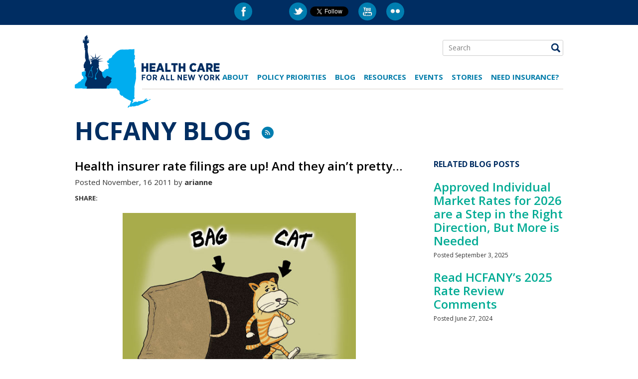

--- FILE ---
content_type: text/html; charset=UTF-8
request_url: https://hcfany.org/health-insurer-rate-filings-are-up-and-they-aint-pretty/
body_size: 24115
content:
<!DOCTYPE html>
<html lang="en">
<head >
	<meta charset="utf-8">
	<title>Health Care for All New York |   Health insurer rate filings are up! And they ain&#8217;t pretty&#8230;</title>
 	<meta name="description" content="" />
	<meta name="keywords" content="" />
	<meta http-equiv="X-UA-Compatible" content="IE=edge" />
	<script type="text/javascript" src="https://hcfany.org/wp-content/themes/hcfany/javascript/head.js"></script>
	<script type="text/javascript">var addthis_config = {"data_track_addressbar":false};</script>
	<script type="text/javascript">head.js(
		'https://ajax.googleapis.com/ajax/libs/jquery/1.8.2/jquery.min.js',
		'//cdnjs.cloudflare.com/ajax/libs/jcarousel/0.3.1/jquery.jcarousel.min.js',		
		'https://hcfany.org/wp-content/themes/hcfany/javascript/extras.js?v=1',
		'https://hcfany.org/wp-content/themes/hcfany/javascript/scripts.js?v=1',
		'//s7.addthis.com/js/300/addthis_widget.js#pubid=ra-51344c300d499b29'
		);
	</script>

	<link href='https://fonts.googleapis.com/css?family=Open+Sans:400italic,600italic,700italic,400,600,700' rel='stylesheet' type='text/css'>
	<link rel="pingback" href="https://hcfany.org/xmlrpc.php" />
	<link rel="stylesheet" type="text/css" href="https://hcfany.org/wp-content/themes/hcfany/styles/screen.css?v=2" media="screen" />
	<link rel="stylesheet" type="text/css" href="https://hcfany.org/wp-content/themes/hcfany/styles/print.css?v=2" media="print" />
	<link rel="shortcut icon" href="https://hcfany.org/wp-content/themes/hcfany/images/favicon.ico" type="image/x-icon" />

	

<meta name="wpsso-begin" content="wpsso structured data begin"/>
<!-- generator:1 --><meta name="generator" content="WPSSO Core 21.11.2/S"/>
<link rel="canonical" href="https://hcfany.org/health-insurer-rate-filings-are-up-and-they-aint-pretty/"/>
<link rel="shortlink" href="https://hcfany.org/?p=5308"/>
<meta property="fb:app_id" content="53032954452"/>
<meta property="og:type" content="article"/>
<meta property="og:url" content="https://hcfany.org/health-insurer-rate-filings-are-up-and-they-aint-pretty/"/>
<meta property="og:locale" content="en_US"/>
<meta property="og:site_name" content="Health Care for All New York"/>
<meta property="og:title" content="Health insurer rate filings are up! And they ain&rsquo;t pretty&hellip;"/>
<meta property="og:description" content="As promised, New York&#039;s Department of Financial Services (DOFS) has posted copies of every health insurer&#039;s rate applications on it&#039;s website. This is really a huge step in bringing transparency and accountability to the whole insurance rate review process, and for that we are extremely..."/>
<meta property="og:updated_time" content="2014-07-22T18:58:55+00:00"/>
<!-- og:image:1 --><meta property="og:image" content="https://hcfany.org/wp-content/uploads/2020/07/HCFANY_Logo_share_image-1200x628-cropped.png"/>
<!-- og:image:1 --><meta property="og:image:width" content="1200"/>
<!-- og:image:1 --><meta property="og:image:height" content="628"/>
<meta property="article:publisher" content="https://www.facebook.com/HCFANY"/>
<!-- article:tag:1 --><meta property="article:tag" content="insurance"/>
<!-- article:tag:2 --><meta property="article:tag" content="insurance rate review"/>
<!-- article:tag:3 --><meta property="article:tag" content="prior approval"/>
<meta property="article:published_time" content="2011-11-16T22:08:53+00:00"/>
<meta property="article:modified_time" content="2014-07-22T18:58:55+00:00"/>
<meta name="twitter:domain" content="hcfany.org"/>
<meta name="twitter:site" content="@hcfany"/>
<meta name="twitter:title" content="Health insurer rate filings are up! And they ain&rsquo;t pretty&hellip;"/>
<meta name="twitter:description" content="As promised, New York&#039;s Department of Financial Services (DOFS) has posted copies of every health insurer&#039;s rate applications on it&#039;s website. This is really a huge step in bringing transparency..."/>
<meta name="twitter:card" content="summary"/>
<meta name="twitter:label1" content="Written by"/>
<meta name="twitter:data1" content="arianne"/>
<meta name="twitter:label2" content="Est. reading time"/>
<meta name="twitter:data2" content="2 minutes"/>
<meta name="author" content="arianne"/>
<meta name="description" content="As promised, New York&#039;s Department of Financial Services (DOFS) has posted copies of every health insurer&#039;s rate applications on it&#039;s website. This is really a huge step in..."/>
<meta name="thumbnail" content="https://hcfany.org/wp-content/uploads/2020/07/HCFANY_Logo_share_image-1200x628-cropped.png"/>
<meta name="robots" content="follow, index, max-snippet:-1, max-image-preview:large, max-video-preview:-1"/>
<script type="application/ld+json" id="wpsso-schema-graph">{
    "@context": "https://schema.org",
    "@graph": [
        {
            "@id": "/health-insurer-rate-filings-are-up-and-they-aint-pretty/#sso/blog-posting/5308",
            "@context": "https://schema.org",
            "@type": "BlogPosting",
            "mainEntityOfPage": "https://hcfany.org/health-insurer-rate-filings-are-up-and-they-aint-pretty/",
            "url": "https://hcfany.org/health-insurer-rate-filings-are-up-and-they-aint-pretty/",
            "sameAs": [
                "https://hcfany.org/?p=5308"
            ],
            "name": "Health insurer rate filings are up! And they ain&rsquo;t pretty&hellip;",
            "description": "As promised, New York&#039;s Department of Financial Services (DOFS) has posted copies of every health insurer&#039;s rate applications on it&#039;s website. This is really a huge step in bringing transparency and accountability to the whole insurance rate review process, and for that we are extremely...",
            "publisher": [
                {
                    "@id": "/#sso/organization/site/org-banner-url"
                }
            ],
            "headline": "Health insurer rate filings are up! And they ain&rsquo;t pretty&hellip;",
            "keywords": "insurance, insurance rate review, prior approval",
            "inLanguage": "en_US",
            "datePublished": "2011-11-16T22:08:53+00:00",
            "dateModified": "2014-07-22T18:58:55+00:00",
            "author": {
                "@id": "/83260dd80fd74637c41a1d128cd741fe#sso/person"
            },
            "thumbnailUrl": "https://hcfany.org/wp-content/uploads/2020/07/HCFANY_Logo_share_image-1200x628-cropped.png",
            "timeRequired": "PT2M"
        },
        {
            "@id": "/#sso/organization/site/org-banner-url",
            "@context": "https://schema.org",
            "@type": "Organization",
            "url": "https://hcfany.org/",
            "name": "Health Care for All New York",
            "sameAs": [
                "https://www.facebook.com/HCFANY",
                "https://twitter.com/hcfany"
            ]
        },
        {
            "@id": "/83260dd80fd74637c41a1d128cd741fe#sso/person",
            "@context": "https://schema.org",
            "@type": "Person",
            "name": "arianne",
            "description": "Author archive page for arianne."
        }
    ]
}</script>
<meta name="wpsso-end" content="wpsso structured data end"/>
<meta name="wpsso-cached" content="2026-01-15T18:03:39+00:00 for hcfany.org"/>
<meta name="wpsso-added" content="2026-01-17T04:13:26+00:00 in 0.001170 secs (11.04 MB peak)"/>

<link rel='dns-prefetch' href='//unpkg.com' />
<link rel='dns-prefetch' href='//cdn.jsdelivr.net' />
<link rel="alternate" type="application/rss+xml" title="Health Care for All New York &raquo; Health insurer rate filings are up! And they ain&#8217;t pretty&#8230; Comments Feed" href="https://hcfany.org/health-insurer-rate-filings-are-up-and-they-aint-pretty/feed/" />
<link rel="alternate" title="oEmbed (JSON)" type="application/json+oembed" href="https://hcfany.org/wp-json/oembed/1.0/embed?url=https%3A%2F%2Fhcfany.org%2Fhealth-insurer-rate-filings-are-up-and-they-aint-pretty%2F" />
<link rel="alternate" title="oEmbed (XML)" type="text/xml+oembed" href="https://hcfany.org/wp-json/oembed/1.0/embed?url=https%3A%2F%2Fhcfany.org%2Fhealth-insurer-rate-filings-are-up-and-they-aint-pretty%2F&#038;format=xml" />
<style id='wp-img-auto-sizes-contain-inline-css' type='text/css'>
img:is([sizes=auto i],[sizes^="auto," i]){contain-intrinsic-size:3000px 1500px}
/*# sourceURL=wp-img-auto-sizes-contain-inline-css */
</style>
<style id='wp-emoji-styles-inline-css' type='text/css'>

	img.wp-smiley, img.emoji {
		display: inline !important;
		border: none !important;
		box-shadow: none !important;
		height: 1em !important;
		width: 1em !important;
		margin: 0 0.07em !important;
		vertical-align: -0.1em !important;
		background: none !important;
		padding: 0 !important;
	}
/*# sourceURL=wp-emoji-styles-inline-css */
</style>
<style id='wp-block-library-inline-css' type='text/css'>
:root{--wp-block-synced-color:#7a00df;--wp-block-synced-color--rgb:122,0,223;--wp-bound-block-color:var(--wp-block-synced-color);--wp-editor-canvas-background:#ddd;--wp-admin-theme-color:#007cba;--wp-admin-theme-color--rgb:0,124,186;--wp-admin-theme-color-darker-10:#006ba1;--wp-admin-theme-color-darker-10--rgb:0,107,160.5;--wp-admin-theme-color-darker-20:#005a87;--wp-admin-theme-color-darker-20--rgb:0,90,135;--wp-admin-border-width-focus:2px}@media (min-resolution:192dpi){:root{--wp-admin-border-width-focus:1.5px}}.wp-element-button{cursor:pointer}:root .has-very-light-gray-background-color{background-color:#eee}:root .has-very-dark-gray-background-color{background-color:#313131}:root .has-very-light-gray-color{color:#eee}:root .has-very-dark-gray-color{color:#313131}:root .has-vivid-green-cyan-to-vivid-cyan-blue-gradient-background{background:linear-gradient(135deg,#00d084,#0693e3)}:root .has-purple-crush-gradient-background{background:linear-gradient(135deg,#34e2e4,#4721fb 50%,#ab1dfe)}:root .has-hazy-dawn-gradient-background{background:linear-gradient(135deg,#faaca8,#dad0ec)}:root .has-subdued-olive-gradient-background{background:linear-gradient(135deg,#fafae1,#67a671)}:root .has-atomic-cream-gradient-background{background:linear-gradient(135deg,#fdd79a,#004a59)}:root .has-nightshade-gradient-background{background:linear-gradient(135deg,#330968,#31cdcf)}:root .has-midnight-gradient-background{background:linear-gradient(135deg,#020381,#2874fc)}:root{--wp--preset--font-size--normal:16px;--wp--preset--font-size--huge:42px}.has-regular-font-size{font-size:1em}.has-larger-font-size{font-size:2.625em}.has-normal-font-size{font-size:var(--wp--preset--font-size--normal)}.has-huge-font-size{font-size:var(--wp--preset--font-size--huge)}.has-text-align-center{text-align:center}.has-text-align-left{text-align:left}.has-text-align-right{text-align:right}.has-fit-text{white-space:nowrap!important}#end-resizable-editor-section{display:none}.aligncenter{clear:both}.items-justified-left{justify-content:flex-start}.items-justified-center{justify-content:center}.items-justified-right{justify-content:flex-end}.items-justified-space-between{justify-content:space-between}.screen-reader-text{border:0;clip-path:inset(50%);height:1px;margin:-1px;overflow:hidden;padding:0;position:absolute;width:1px;word-wrap:normal!important}.screen-reader-text:focus{background-color:#ddd;clip-path:none;color:#444;display:block;font-size:1em;height:auto;left:5px;line-height:normal;padding:15px 23px 14px;text-decoration:none;top:5px;width:auto;z-index:100000}html :where(.has-border-color){border-style:solid}html :where([style*=border-top-color]){border-top-style:solid}html :where([style*=border-right-color]){border-right-style:solid}html :where([style*=border-bottom-color]){border-bottom-style:solid}html :where([style*=border-left-color]){border-left-style:solid}html :where([style*=border-width]){border-style:solid}html :where([style*=border-top-width]){border-top-style:solid}html :where([style*=border-right-width]){border-right-style:solid}html :where([style*=border-bottom-width]){border-bottom-style:solid}html :where([style*=border-left-width]){border-left-style:solid}html :where(img[class*=wp-image-]){height:auto;max-width:100%}:where(figure){margin:0 0 1em}html :where(.is-position-sticky){--wp-admin--admin-bar--position-offset:var(--wp-admin--admin-bar--height,0px)}@media screen and (max-width:600px){html :where(.is-position-sticky){--wp-admin--admin-bar--position-offset:0px}}

/*# sourceURL=wp-block-library-inline-css */
</style><style id='global-styles-inline-css' type='text/css'>
:root{--wp--preset--aspect-ratio--square: 1;--wp--preset--aspect-ratio--4-3: 4/3;--wp--preset--aspect-ratio--3-4: 3/4;--wp--preset--aspect-ratio--3-2: 3/2;--wp--preset--aspect-ratio--2-3: 2/3;--wp--preset--aspect-ratio--16-9: 16/9;--wp--preset--aspect-ratio--9-16: 9/16;--wp--preset--color--black: #000000;--wp--preset--color--cyan-bluish-gray: #abb8c3;--wp--preset--color--white: #ffffff;--wp--preset--color--pale-pink: #f78da7;--wp--preset--color--vivid-red: #cf2e2e;--wp--preset--color--luminous-vivid-orange: #ff6900;--wp--preset--color--luminous-vivid-amber: #fcb900;--wp--preset--color--light-green-cyan: #7bdcb5;--wp--preset--color--vivid-green-cyan: #00d084;--wp--preset--color--pale-cyan-blue: #8ed1fc;--wp--preset--color--vivid-cyan-blue: #0693e3;--wp--preset--color--vivid-purple: #9b51e0;--wp--preset--gradient--vivid-cyan-blue-to-vivid-purple: linear-gradient(135deg,rgb(6,147,227) 0%,rgb(155,81,224) 100%);--wp--preset--gradient--light-green-cyan-to-vivid-green-cyan: linear-gradient(135deg,rgb(122,220,180) 0%,rgb(0,208,130) 100%);--wp--preset--gradient--luminous-vivid-amber-to-luminous-vivid-orange: linear-gradient(135deg,rgb(252,185,0) 0%,rgb(255,105,0) 100%);--wp--preset--gradient--luminous-vivid-orange-to-vivid-red: linear-gradient(135deg,rgb(255,105,0) 0%,rgb(207,46,46) 100%);--wp--preset--gradient--very-light-gray-to-cyan-bluish-gray: linear-gradient(135deg,rgb(238,238,238) 0%,rgb(169,184,195) 100%);--wp--preset--gradient--cool-to-warm-spectrum: linear-gradient(135deg,rgb(74,234,220) 0%,rgb(151,120,209) 20%,rgb(207,42,186) 40%,rgb(238,44,130) 60%,rgb(251,105,98) 80%,rgb(254,248,76) 100%);--wp--preset--gradient--blush-light-purple: linear-gradient(135deg,rgb(255,206,236) 0%,rgb(152,150,240) 100%);--wp--preset--gradient--blush-bordeaux: linear-gradient(135deg,rgb(254,205,165) 0%,rgb(254,45,45) 50%,rgb(107,0,62) 100%);--wp--preset--gradient--luminous-dusk: linear-gradient(135deg,rgb(255,203,112) 0%,rgb(199,81,192) 50%,rgb(65,88,208) 100%);--wp--preset--gradient--pale-ocean: linear-gradient(135deg,rgb(255,245,203) 0%,rgb(182,227,212) 50%,rgb(51,167,181) 100%);--wp--preset--gradient--electric-grass: linear-gradient(135deg,rgb(202,248,128) 0%,rgb(113,206,126) 100%);--wp--preset--gradient--midnight: linear-gradient(135deg,rgb(2,3,129) 0%,rgb(40,116,252) 100%);--wp--preset--font-size--small: 13px;--wp--preset--font-size--medium: 20px;--wp--preset--font-size--large: 36px;--wp--preset--font-size--x-large: 42px;--wp--preset--spacing--20: 0.44rem;--wp--preset--spacing--30: 0.67rem;--wp--preset--spacing--40: 1rem;--wp--preset--spacing--50: 1.5rem;--wp--preset--spacing--60: 2.25rem;--wp--preset--spacing--70: 3.38rem;--wp--preset--spacing--80: 5.06rem;--wp--preset--shadow--natural: 6px 6px 9px rgba(0, 0, 0, 0.2);--wp--preset--shadow--deep: 12px 12px 50px rgba(0, 0, 0, 0.4);--wp--preset--shadow--sharp: 6px 6px 0px rgba(0, 0, 0, 0.2);--wp--preset--shadow--outlined: 6px 6px 0px -3px rgb(255, 255, 255), 6px 6px rgb(0, 0, 0);--wp--preset--shadow--crisp: 6px 6px 0px rgb(0, 0, 0);}:where(.is-layout-flex){gap: 0.5em;}:where(.is-layout-grid){gap: 0.5em;}body .is-layout-flex{display: flex;}.is-layout-flex{flex-wrap: wrap;align-items: center;}.is-layout-flex > :is(*, div){margin: 0;}body .is-layout-grid{display: grid;}.is-layout-grid > :is(*, div){margin: 0;}:where(.wp-block-columns.is-layout-flex){gap: 2em;}:where(.wp-block-columns.is-layout-grid){gap: 2em;}:where(.wp-block-post-template.is-layout-flex){gap: 1.25em;}:where(.wp-block-post-template.is-layout-grid){gap: 1.25em;}.has-black-color{color: var(--wp--preset--color--black) !important;}.has-cyan-bluish-gray-color{color: var(--wp--preset--color--cyan-bluish-gray) !important;}.has-white-color{color: var(--wp--preset--color--white) !important;}.has-pale-pink-color{color: var(--wp--preset--color--pale-pink) !important;}.has-vivid-red-color{color: var(--wp--preset--color--vivid-red) !important;}.has-luminous-vivid-orange-color{color: var(--wp--preset--color--luminous-vivid-orange) !important;}.has-luminous-vivid-amber-color{color: var(--wp--preset--color--luminous-vivid-amber) !important;}.has-light-green-cyan-color{color: var(--wp--preset--color--light-green-cyan) !important;}.has-vivid-green-cyan-color{color: var(--wp--preset--color--vivid-green-cyan) !important;}.has-pale-cyan-blue-color{color: var(--wp--preset--color--pale-cyan-blue) !important;}.has-vivid-cyan-blue-color{color: var(--wp--preset--color--vivid-cyan-blue) !important;}.has-vivid-purple-color{color: var(--wp--preset--color--vivid-purple) !important;}.has-black-background-color{background-color: var(--wp--preset--color--black) !important;}.has-cyan-bluish-gray-background-color{background-color: var(--wp--preset--color--cyan-bluish-gray) !important;}.has-white-background-color{background-color: var(--wp--preset--color--white) !important;}.has-pale-pink-background-color{background-color: var(--wp--preset--color--pale-pink) !important;}.has-vivid-red-background-color{background-color: var(--wp--preset--color--vivid-red) !important;}.has-luminous-vivid-orange-background-color{background-color: var(--wp--preset--color--luminous-vivid-orange) !important;}.has-luminous-vivid-amber-background-color{background-color: var(--wp--preset--color--luminous-vivid-amber) !important;}.has-light-green-cyan-background-color{background-color: var(--wp--preset--color--light-green-cyan) !important;}.has-vivid-green-cyan-background-color{background-color: var(--wp--preset--color--vivid-green-cyan) !important;}.has-pale-cyan-blue-background-color{background-color: var(--wp--preset--color--pale-cyan-blue) !important;}.has-vivid-cyan-blue-background-color{background-color: var(--wp--preset--color--vivid-cyan-blue) !important;}.has-vivid-purple-background-color{background-color: var(--wp--preset--color--vivid-purple) !important;}.has-black-border-color{border-color: var(--wp--preset--color--black) !important;}.has-cyan-bluish-gray-border-color{border-color: var(--wp--preset--color--cyan-bluish-gray) !important;}.has-white-border-color{border-color: var(--wp--preset--color--white) !important;}.has-pale-pink-border-color{border-color: var(--wp--preset--color--pale-pink) !important;}.has-vivid-red-border-color{border-color: var(--wp--preset--color--vivid-red) !important;}.has-luminous-vivid-orange-border-color{border-color: var(--wp--preset--color--luminous-vivid-orange) !important;}.has-luminous-vivid-amber-border-color{border-color: var(--wp--preset--color--luminous-vivid-amber) !important;}.has-light-green-cyan-border-color{border-color: var(--wp--preset--color--light-green-cyan) !important;}.has-vivid-green-cyan-border-color{border-color: var(--wp--preset--color--vivid-green-cyan) !important;}.has-pale-cyan-blue-border-color{border-color: var(--wp--preset--color--pale-cyan-blue) !important;}.has-vivid-cyan-blue-border-color{border-color: var(--wp--preset--color--vivid-cyan-blue) !important;}.has-vivid-purple-border-color{border-color: var(--wp--preset--color--vivid-purple) !important;}.has-vivid-cyan-blue-to-vivid-purple-gradient-background{background: var(--wp--preset--gradient--vivid-cyan-blue-to-vivid-purple) !important;}.has-light-green-cyan-to-vivid-green-cyan-gradient-background{background: var(--wp--preset--gradient--light-green-cyan-to-vivid-green-cyan) !important;}.has-luminous-vivid-amber-to-luminous-vivid-orange-gradient-background{background: var(--wp--preset--gradient--luminous-vivid-amber-to-luminous-vivid-orange) !important;}.has-luminous-vivid-orange-to-vivid-red-gradient-background{background: var(--wp--preset--gradient--luminous-vivid-orange-to-vivid-red) !important;}.has-very-light-gray-to-cyan-bluish-gray-gradient-background{background: var(--wp--preset--gradient--very-light-gray-to-cyan-bluish-gray) !important;}.has-cool-to-warm-spectrum-gradient-background{background: var(--wp--preset--gradient--cool-to-warm-spectrum) !important;}.has-blush-light-purple-gradient-background{background: var(--wp--preset--gradient--blush-light-purple) !important;}.has-blush-bordeaux-gradient-background{background: var(--wp--preset--gradient--blush-bordeaux) !important;}.has-luminous-dusk-gradient-background{background: var(--wp--preset--gradient--luminous-dusk) !important;}.has-pale-ocean-gradient-background{background: var(--wp--preset--gradient--pale-ocean) !important;}.has-electric-grass-gradient-background{background: var(--wp--preset--gradient--electric-grass) !important;}.has-midnight-gradient-background{background: var(--wp--preset--gradient--midnight) !important;}.has-small-font-size{font-size: var(--wp--preset--font-size--small) !important;}.has-medium-font-size{font-size: var(--wp--preset--font-size--medium) !important;}.has-large-font-size{font-size: var(--wp--preset--font-size--large) !important;}.has-x-large-font-size{font-size: var(--wp--preset--font-size--x-large) !important;}
/*# sourceURL=global-styles-inline-css */
</style>

<style id='classic-theme-styles-inline-css' type='text/css'>
/*! This file is auto-generated */
.wp-block-button__link{color:#fff;background-color:#32373c;border-radius:9999px;box-shadow:none;text-decoration:none;padding:calc(.667em + 2px) calc(1.333em + 2px);font-size:1.125em}.wp-block-file__button{background:#32373c;color:#fff;text-decoration:none}
/*# sourceURL=/wp-includes/css/classic-themes.min.css */
</style>
<link rel='stylesheet' id='leaflet-css-css' href='https://unpkg.com/leaflet/dist/leaflet.css?ver=0920748c0c7e2aad82d0f8e7bdca384b' type='text/css' media='all' />
<link rel="https://api.w.org/" href="https://hcfany.org/wp-json/" /><link rel="alternate" title="JSON" type="application/json" href="https://hcfany.org/wp-json/wp/v2/posts/5308" /><link rel="EditURI" type="application/rsd+xml" title="RSD" href="https://hcfany.org/xmlrpc.php?rsd" />
<!-- start Simple Custom CSS and JS -->
<script type="text/javascript">
document.addEventListener("DOMContentLoaded", function () {
	if (!window.location.pathname.includes("/federal-threats-to-health-coverage/")) {
    return; // Exit if not on the correct page
  }
	
  const map2 = L.map('map2').setView([42.9543, -75.8262], 6.7);
  L.tileLayer('', { attribution: '' }).addTo(map2);

  const sheetUrl = 'https://hcfany.org/wp-content/uploads/2025/12/cms-guidelines.csv';
  const geoJsonUrl = 'https://raw.githubusercontent.com/HCFANY/ny-counties/main/NYS_Civil_Boundaries_2455759864913236436%20(1).geojson';

  const defaultStyle = { color: "#fff", fillColor: "#1e555c", fillOpacity: 0.7, weight: 1 };
  const highlightStyle = { fillColor: "#58355e", weight: 3 };

  let selectedLayer = null;
  const countyLookup = {};
  const countyFeatures = {};

  Papa.parse(sheetUrl, {
    download: true,
    header: true,
    complete: function (results) {
      const data = results.data;

      // Build lookup
      data.forEach(row => {
        const county = row.COUNTY?.trim().toUpperCase();
        if (county) countyLookup[county] = row;
      });

      // Load GeoJSON
      fetch(geoJsonUrl)
        .then(res => res.json())
        .then(geojson => {
			console.log( geojson.features.map(f => f.properties) );
	
    console.log( geojson.features[0].properties );
          L.geoJSON(geojson, {
            style: defaultStyle,
            onEachFeature: function (feature, layer) {
              const countyName = feature.properties.NAME?.trim().toUpperCase();
              const countyData = countyLookup[countyName];

              let html = `<div class="district-popup"><div class="district-container">
                  <span class="district-title">${countyName} County</span></div>`;

              if (countyData) {
                html += `
                  <div class="tab-content" style="display: block">
                    <div class="district-data-row">
                      <div class="data-block"><div class="data-value">${countyData.MEDICAID}</div><div class="data-label">Medicaid</div></div>
                      <div class="data-block"><div class="data-value">${countyData.CHP}</div><div class="data-label">CHP</div></div>
                      <div class="data-block"><div class="data-value">${countyData.TOTAL}</div><div class="data-label">Total</div></div>
                    </div>
                  </div>`;
              } else {
                html += `<p style="padding: 10px;">No data available</p>`;
              }

              html += `</div>`;
              countyFeatures[countyName] = { layer, content: html };

              // Click interaction
              layer.on('click', () => {
                if (selectedLayer && selectedLayer !== layer) selectedLayer.setStyle(defaultStyle);
                selectedLayer = layer;
                layer.setStyle(highlightStyle);
                map2.fitBounds(layer.getBounds(), { padding: [20, 20], maxZoom: 10 });

                const info = document.getElementById('district-info2');
                info.innerHTML = html;
                info.style.display = 'block';
                document.getElementById('district-select2').value = countyName;
              });
            }
          }).addTo(map2);

          // Dropdown
          const select = document.getElementById('district-select2');
          Object.keys(countyFeatures).sort().forEach(county => {
            const o = document.createElement('option');
            o.value = county;
            o.text = `${county} County`;
            select.appendChild(o);
          });

          select.addEventListener('change', function () {
            const sel = this.value;
            if (!sel || !countyFeatures[sel]) return;
            const { layer, content } = countyFeatures[sel];
            if (selectedLayer && selectedLayer !== layer) selectedLayer.setStyle(defaultStyle);
            selectedLayer = layer;
            layer.setStyle(highlightStyle);
            map2.fitBounds(layer.getBounds(), { padding: [20, 20], maxZoom: 10 });
            const info = document.getElementById('district-info2');
            info.innerHTML = content;
            info.style.display = 'block';
          });
        });
    }
  });
});
/* Default comment here */ 

</script>
<!-- end Simple Custom CSS and JS -->
<!-- start Simple Custom CSS and JS -->
<script type="text/javascript">
document.addEventListener("DOMContentLoaded", () => {
  const csvUrl = "https://hcfany.org/wp-content/uploads/2025/12/ratereview.csv";

  const svg = d3.select("#chart"),
    width = +svg.attr("width"),
    height = +svg.attr("height"),
    margin = { top: 12, right: 40, bottom: 80, left: 60 },
    x0 = d3.scaleBand().range([margin.left, width - margin.right]).paddingInner(0.2),
    x1 = d3.scaleBand().domain(["Requested", "Approved"]).padding(0.1),
    y = d3.scaleLinear().range([height - margin.bottom, margin.top]),
    color = d3.scaleOrdinal().domain(["Requested", "Approved"]).range(["#262262", "#e9a533"]),
    yAxisGroup = svg.append("g")
	  .attr("class", "y-axis") // ← Add this class so it won't be deleted later
	  .attr("transform", `translate(${margin.left},0)`);
	
	svg.append("text")
	  .attr("class", "y-axis-label")
	  .attr("transform", `rotate(-90)`)
	  .attr("x", -height / 2)
	  .attr("y", 18) // distance from left edge
	  .attr("text-anchor", "middle")
	  .attr("font-size", "16px")
	  .attr("font-weight", "bold")
	  .text("Rate Increases");

  let insurers = [], years = [], weightedAverage = null, previousInsurer = null, selectedInsurer = null, globalMinY = -.1, globalMaxY = .6;
	
	y.domain([globalMinY, globalMaxY]);
	yAxisGroup.call(
	  d3.axisLeft(y)
		.tickValues(d3.range(0, 1.01, 0.1))
		.tickFormat(d3.format(".0%"))
	);

  fetch(csvUrl)
    .then(res => res.text())
    .then(text => {
      const raw = d3.csvParse(text),
            yearSet = new Set();

      Object.keys(raw[0]).forEach(k => {
        const match = k.match(/^(\d{4})\s+(Requested|Approved)$/);
        if (match) yearSet.add(+match[1]);
      });

      years = Array.from(yearSet).sort();
      x0.domain(years);
      x1.range([0, x0.bandwidth()]);

      const parseData = row => years.map(year => ({
        year,
        Requested: parsePct(row[`${year} Requested`]),
        Approved: parsePct(row[`${year} Approved`])
      }));

      insurers = raw.slice(0, -1).map(row => ({ insurer: row["Insurer"], values: parseData(row) }));
      weightedAverage = { insurer: "__Weighted Average", values: parseData(raw.at(-1)) };

      const tabsContainer = d3.select("#insurer-tabs");

		tabsContainer.selectAll("button")
		  .data(insurers)
		  .enter()
		  .append("button")
		  .attr("class", "tab-button")
		  .text(d => d.insurer)
		  .on("click", function(event, d) {
			selectedInsurer = d.insurer;
			d3.selectAll(".tab-button").classed("active", false);
			d3.select(this).classed("active", true);
			updateChart();
		  });
	  selectedInsurer = insurers[0].insurer;
		tabsContainer.select("button").classed("active", true);
		updateChart();
	    drawLegend(); 

      d3.select("#toggle-weighted-average").on("change", updateChart);
	  
		  // ✅ Add this AFTER initial chart is drawn
	  d3.select("#toggle-weighted-average").on("change", function () {
		  const show = this.checked;
		  toggleWeightedAverage(show); // add/remove benchmarks
		});

		// ✅ Initial draw of benchmark if checkbox is already checked
      if (document.getElementById("toggle-weighted-average").checked) {
		  toggleWeightedAverage(true);
		}

    });

  function parsePct(val) {
    return val && val.trim() !== "" ? parseFloat(val.replace('%', '')) / 100 : null;
  }
 
	
  //Updates Charts	
  function updateChart() {
    if (!selectedInsurer) return;
	  
	const showWeighted = document.getElementById("toggle-weighted-average").checked;
	const data = insurers.find(d => d.insurer === selectedInsurer);
    if (!data) return;
	  
    const insurerChanged = selectedInsurer !== previousInsurer;
    previousInsurer = selectedInsurer;

    const flattened = data.values.flatMap(d => [
      d.Requested != null ? { year: d.year, type: "Requested", value: d.Requested } : null,
      d.Approved != null ? { year: d.year, type: "Approved", value: d.Approved } : null
    ]).filter(Boolean);

    const grouped = d3.groups(flattened, d => d.year);

    svg.selectAll(".chart-content").remove();
	  
    svg.append("g")
      .attr("class", "x-axis")
      .attr("transform", `translate(0,${y(0)})`)
      .call(d3.axisBottom(x0).tickFormat(d3.format("d")))
	  .selectAll("text")
		      // Align end after rotation
	      .style("font-size", "14px")
	      .style("font-weight", "bold")// Horizontal shift
		  .attr("dy", "4em"); 

    const yearGroups = svg.selectAll(".year-group")
      .data(grouped)
      .enter()
      .append("g")
      .attr("class", "year-group chart-content")
      .attr("transform", ([year]) => `translate(${x0(year)},0)`)
      .on("mouseenter", function(event, [_, bars]) {
        const r = bars.find(d => d.type === "Requested"),
              a = bars.find(d => d.type === "Approved");
        if (r && a) showDifference(this, r, a);
      })
      .on("mouseleave", function() {
        d3.select(this).selectAll(".difference-line, .difference-label-group").remove();
      });

    yearGroups.each(function([_, bars]) {
      const g = d3.select(this);
      bars.forEach(d => {
		const rect = g.append("rect")
		  .attr("x", x1(d.type))
		  .attr("y", insurerChanged ? y(0) : (d.value >= 0 ? y(d.value) : y(0)))
		  .attr("width", x1.bandwidth())
		  .attr("height", insurerChanged ? 0 : Math.abs(y(d.value) - y(0)))
		  .attr("fill", color(d.type));

		if (insurerChanged) {
		  rect.transition().duration(750)
			.attr("y", d.value >= 0 ? y(d.value) : y(0))
			.attr("height", Math.abs(y(d.value) - y(0)));
		}

        g.append("text")
          .attr("x", x1(d.type) + x1.bandwidth() / 2)
          .attr("y", d.value >= 0 ? y(d.value) - 5 : y(d.value) + 15)
          .attr("text-anchor", "middle")
          .attr("font-size", "16px")
		  .attr("font-weight", "bold")
  		  .attr("fill", color(d.type))
          .text(d3.format(".0%") (d.value));
      });
    });
	if (showWeighted) drawBenchmark(weightedAverage.values);
}
function toggleWeightedAverage(show) {
  // Remove any existing benchmark group
  svg.selectAll(".benchmark-line-group, .benchmark-point").remove();

  if (show) {
    drawBenchmark(weightedAverage.values);
  }
}
function drawBenchmark(values) {
  const lineGroup = svg.append("g").attr("class", "benchmark-line-group");

  const lineRequested = d3.line()
    .defined(d => d.Requested != null)
    .x(d => x0(d.year) + x0.bandwidth() / 2)
    .y(d => y(d.Requested));

  const lineApproved = d3.line()
    .defined(d => d.Approved != null)
    .x(d => x0(d.year) + x0.bandwidth() / 2)
    .y(d => y(d.Approved));

  // Draw dashed line for Requested
  lineGroup.append("path")
    .datum(values)
    .attr("class", "benchmark-requested-line")
    .attr("fill", "none")
    .attr("stroke", "#4949a0")
    .attr("stroke-width", 3)
    .attr("stroke-dasharray", "5,3")
    .attr("d", lineRequested);

  // Draw dashed line for Approved
  lineGroup.append("path")
    .datum(values)
    .attr("class", "benchmark-approved-line")
    .attr("fill", "none")
    .attr("stroke", "#e28d40")
    .attr("stroke-width", 3)
    .attr("stroke-dasharray", "5,3")
    .attr("d", lineApproved);

  // Draw interactive circle markers with tooltips
  ["Requested", "Approved"].forEach(type => {
    values.forEach(d => {
      const val = d[type];
      if (val != null) {
        const cx = x0(d.year) + x0.bandwidth() / 2;
        const cy = y(val);
        const color = type === "Requested" ? "#4949a0" : "#e28d40";

        // Group for each point and tooltip
        const pointGroup = svg.append("g").attr("class", "benchmark-point");

        // Draw circle
        pointGroup.append("circle")
          .attr("cx", cx)
          .attr("cy", cy)
          .attr("r", 4)
          .attr("fill", color)
          .style("cursor", "pointer")
          .on("mouseenter", function () {
            const labelGroup = pointGroup.append("g").attr("class", "benchmark-label-group");

            const labelX = cx;
            const labelY = cy - 12;

            const text = labelGroup.append("text")
              .attr("x", labelX)
              .attr("y", labelY)
              .attr("text-anchor", "middle")
              .attr("font-size", "13px")
              .attr("font-weight", "bold")
              .attr("fill", color)
			  .attr("dy","0.35em")
              .text(d3.format(".0%")(val));

            const bbox = text.node().getBBox();

            labelGroup.insert("rect", "text")
              .attr("x", bbox.x - 4)
              .attr("y", bbox.y - 2)
              .attr("width", bbox.width + 8)
              .attr("height", bbox.height + 4)
              .attr("rx", 4)
              .attr("ry", 4)
              .attr("fill", "#fff5f0")
              .attr("stroke", color)
              .attr("stroke-width", 1);
          })
          .on("mouseleave", function () {
            pointGroup.selectAll(".benchmark-label-group").remove();
          });
      }
    });
  });
}

  function showDifference(group, r, a) {
  const midX = ((x1("Requested") + x1.bandwidth() / 2) + (x1("Approved") + x1.bandwidth() / 2)) / 2;
  const y1Val = y(r.value), y2Val = y(a.value);
  const diff = d3.format("+.1%")(a.value - r.value);

  // Draw line
  d3.select(group).append("line")
    .attr("class", "difference-line")
    .attr("x1", midX).attr("x2", midX)
    .attr("y1", y1Val).attr("y2", y2Val)
    .attr("stroke", "#df6334")
    .attr("stroke-width", 2);

  // Add a group to contain both rect and text
  const labelGroup = d3.select(group).append("g").attr("class", "difference-label-group");

  // Add the text element first (so we can measure it)
  const text = labelGroup.append("text")
    .attr("x", midX + 5)
    .attr("y", y1Val)
    .attr("dy", "0.35em")
    .attr("font-size", "13px")
    .attr("font-weight", "bold")
    .attr("fill", "#df6334")
    .text(diff);

  // Wait for DOM to update so we can get the size
  const textNode = text.node();
  const bbox = textNode.getBBox();

  // Add background rect behind the text
  labelGroup.insert("rect", "text")
    .attr("x", bbox.x - 4)
    .attr("y", bbox.y - 2)
    .attr("width", bbox.width + 8)
    .attr("height", bbox.height + 4)
    .attr("rx", 4) // Rounded corners
    .attr("ry", 4)
    .attr("fill", "#fff5f0") // Light background color
    .attr("stroke", "#df6334")
    .attr("stroke-width", 1);
}
	
	function drawLegend() {
  const legendData = [
    { label: "Requested", color: "#262262" },
    { label: "Approved", color: "#e9a533" },
	{ label: "Difference between Requested vs. Approved", color: "#df6334"}
  ];

  const legend = d3.select("#chart")
    .append("g")
    .attr("class", "legend")
    .attr("transform", `translate(75, 20)`); // adjust positioning here

  const itemSpacing = 120;

  const legendItems = legend.selectAll(".legend-item")
    .data(legendData)
    .enter()
    .append("g")
    .attr("class", "legend-item")
    .attr("transform", (_, i) => `translate(${i * itemSpacing}, 0)`); // align horizontally

  // Colored rectangles
  legendItems.append("rect")
    .attr("width", 20)
    .attr("height", 20)
    .attr("fill", d => d.color)
    .attr("rx", 3)
    .attr("ry", 3);

  // Text labels
  legendItems.append("text")
    .attr("x", 30) // space between box and text
    .attr("y", 15)
    .attr("font-size", "15px")
    .attr("fill", "#333")
    .text(d => d.label);
}
});

</script>
<!-- end Simple Custom CSS and JS -->
<!-- start Simple Custom CSS and JS -->
<script type="text/javascript">
document.addEventListener("DOMContentLoaded", function () {

  /* ============================================================
     EXIT IF NOT CORRECT PAGE
  ============================================================ */
  if (!window.location.pathname.includes("/federal-threats-to-health-coverage/")) {
    return;
  }

  /* ============================================================
     SHARED STYLES
  ============================================================ */
  const defaultStyle = {
    color: "#fff",
    fillColor: "#1e555c",
    fillOpacity: 0.7,
    weight: 1
  };

  const highlightStyle = {
    fillColor: "#58355e",
    weight: 3
  };

  /* ============================================================
     ===================== MAP 1 — DISTRICTS =====================
  ============================================================ */

  const map1 = L.map("map").setView([42.9543, -75.8262], 7);
  L.tileLayer("", { attribution: "" }).addTo(map1);

  let selectedLayer1 = null;
  let statewideData1 = null;
  let currentCategory = "medicaid";

  const districtLookup1 = {};
  const districtFeatures1 = {};

  const sheetUrl1 = "https://hcfany.org/wp-content/uploads/2025/12/NY-Federal-Threats-to-Health-Care.csv";
  const geoJsonUrl1 = "https://raw.githubusercontent.com/HCFANY/ny-congressional-districts/ac573ceb2a46b4268404b06cc0c3313da807ddef/NYS_Congressional_Districts_1248143431698889131.geojson";


  /* ------------------------------------------------------------
     UPDATE STATEWIDE DASHBOARD
  ------------------------------------------------------------ */
  function updateStateDashboard1(category) {
    const content = document.getElementById("state-dashboard-content");
    if (!statewideData1) {
      content.innerHTML = `<div class="metric-value">Statewide data not available</div>`;
      return;
    }

    const val = key => statewideData1[key] || "N/A";
    let html = "";

    if (category === "medicaid") {
      html = `
        <div class="state-metric"><div class="metric-label">Medicaid Enrollees</div><div class="metric-value">${val('num of Medicaid Enrollees')}</div></div>
        <div class="state-metric"><div class="metric-label">Medicaid Enrollees Losing Coverage</div><div class="metric-value">${val('uninsured Medicaid')}</div></div>`;
    } else if (category === 'ep') {
      html = `
        <div class="state-metric"><div class="metric-label">Essential Plan Enrollees</div><div class="metric-value">${val('num of EP Enrollees')}</div></div>
        <div class="state-metric"><div class="metric-label">Essential Plan Enrollees Losing Coverage</div><div class="metric-value">${val('EP constituents losing coverage')}</div></div>`;
    } else if (category === 'funding') {
      html = `
        <div class="state-metric"><div class="metric-label">Hospital Funding Loss</div><div class="metric-value">${val('Total Hospital Loss')}</div></div>
        <div class="state-metric"><div class="metric-label">Statewide Fiscal Impact Anually</div><div class="metric-value">$${val('Total Cost to the District Annually')}</div></div>`;
    } else if (category === 'hp') {
  html = `
    <div class="state-metric"><div class="metric-label">Hospital Employment Losses</div><div class="metric-value">${val('Hospital Employment Losses')}</div></div>
    <div class="state-metric"><div class="metric-label">Total Employment Losses</div><div class="metric-value">${val('Total Employment Losses')}</div></div>
    <div class="state-metric"><div class="metric-label">Lost Economic Activity</div><div class="metric-value">${val('Lost Economic Activity ($)')}</div></div>
  `;
}  else if (category === 'premium') {
  html = `
    <p style="flex-basis: 100%; font-size: 15px; color: #333; margin: 0 0 10px 0;">
      *Due to the elimination of American Rescue Plan enhanced premium tax credits set to expire this year. Enrollees who receive these credits will.. 
    </p>
    <div class="state-metric"><div class="metric-label">Average Monthly Increase for a Couple ($)</div><div class="metric-value">${val('Average Monthly Cost Increase For a Couple')}</div></div>
    <div class="state-metric"><div class="metric-label">Average Monthly Increase for a Couple (%)</div><div class="metric-value">${val('percentage dollar increase')}</div></div>
	<div class="state-metric"><div class="metric-label">Lose Subsidized Coverage</div><div class="metric-value">${val('loss in sub cov')}</div></div>
    <div class="state-metric"><div class="metric-label">Become Uninsured</div><div class="metric-value">${val('ePTC uninsured')}</div></div>`;
    }
    content.innerHTML = html;
  }



/* ------------------------------------------------------------
   TAB ACTIVATION (MAP 1 ONLY)
------------------------------------------------------------ */
window.activateCategoryTab = function (category) {
  currentCategory = category;

  // Highlight dashboard tab buttons
  document.querySelectorAll(".dashboard-tab-btn").forEach(btn => {
    btn.classList.toggle(
      "active",
      btn.getAttribute("data-category") === category
    );
  });

  // Update statewide dashboard
  updateStateDashboard1(category);

  // Update district popup tabs (if visible)
  const popup = document.querySelector("#district-info .district-popup");
  if (popup) {
    popup.querySelectorAll(".tab-content").forEach(tab => {
      const isActive = tab.id === `${category}-tab`;
      tab.style.display = isActive ? "block" : "none";
    });
  }
};

/* ------------------------------------------------------------
   TAB BUTTON CLICK HANDLERS — YOU WERE MISSING THIS
------------------------------------------------------------ */
document.querySelectorAll(".dashboard-tab-btn").forEach(btn => {
  btn.addEventListener("click", function () {
    activateCategoryTab(this.getAttribute("data-category"));
  });
});


  /* ------------------------------------------------------------
     DISTRICT SELECT + CONTROL
  ------------------------------------------------------------ */
  const DistrictControl1 = L.Control.extend({
    onAdd: function () {
      const container = L.DomUtil.create("div", "leaflet-custom-ui");

      const select = L.DomUtil.create("select", "", container);
      select.id = "district-select";
      select.innerHTML = `<option value="">Select a District</option>`;

      const btn = L.DomUtil.create("button", "", container);
      btn.id = "reset-view-btn";
      btn.innerText = "Reset View";

      btn.onclick = () => {
        map1.setView([42.9543, -75.8262], 7);
        document.getElementById("district-info1").style.display = "none";

        if (selectedLayer1) selectedLayer1.setStyle(defaultStyle);
        selectedLayer1 = null;

        select.value = "";
      };

      L.DomEvent.disableClickPropagation(container);
      return container;
    }
  });

  map1.addControl(new DistrictControl1({ position: "topright" }));

  /* ------------------------------------------------------------
     LOAD DISTRICT DATA
  ------------------------------------------------------------ */
  Papa.parse(sheetUrl1, {
    download: true,
    header: true,
    complete: function (results) {
      const data = results.data;

      data.forEach(r => {
        if (!r.District) return;

        const key = r.District.trim();

        if (key.toLowerCase() === "statewide") statewideData1 = r;
        else districtLookup1[key] = r;
      });

      updateStateDashboard1("medicaid");

      fetch(geoJsonUrl1)
        .then(res => res.json())
        .then(geojson => {
          L.geoJSON(geojson, {
            style: defaultStyle,
            onEachFeature: function (feature, layer) {
              const num = feature.properties.District?.toString().trim();
              const d = districtLookup1[num];

              /* ------------------------------
                 POPUP HTML — MAP 1
              ------------------------------ */
              let html = `
                <div class="district-popup">
                  <div class="district-container">
                    <span class="district-title">District ${num}</span>
                    <span class="district-member"> — ${d?.['Congressmember'] || 'N/A'}</span>
						${d?.['PDF Link'] ? `<a href="${d['PDF Link']}" target="_blank" rel="noopener noreferrer"
						   style="font-size:14px;display:inline-block;background:#58355e;color:#fff;padding:4px 8px;border-radius:3px;text-decoration:none;">
						  📄 Download District One‑Pager
						</a>` : ''}
					  </div>


                  <div class="tab-container">
					  <div id="medicaid-tab" class="tab-content" style="display:${currentCategory === 'medicaid' ? 'block' : 'none'}">
						<div class="district-data-row">
						<div class="data-block"><div class="data-value">${d?.['num of Medicaid Enrollees']||'N/A'}</div><div class="data-label">Medicaid Enrollees</div></div>
						<div class="data-block"><div class="data-value">${d?.['uninsured Medicaid']||'N/A'}</div><div class="data-label">Will Lose Their Current Coverage</div></div>
						<div class="data-block"><div class="data-value">${d?.['Proportion of Constituents on Medicaid']||'N/A'}</div><div class="data-label">Coverage Loss</div></div>
					  </div></div>
					  <div id="ep-tab" class="tab-content" style="display:${currentCategory === 'ep' ? 'block' : 'none'}">
						<div class="district-data-row">
						<div class="data-block"><div class="data-value">${d?.['num of EP Enrollees']||'N/A'}</div><div class="data-label">EP Enrollees</div></div>
						<div class="data-block"><div class="data-value">${d?.['EP constituents losing coverage']||'N/A'}</div><div class="data-label">Will Lose Their Current Coverage</div></div>
						<div class="data-block"><div class="data-value">${d?.['Proportion of Consituents on EP']||'N/A'}</div><div class="data-label">Coverage Loss</div></div>
					  </div></div>
					  <div id="funding-tab" class="tab-content" style="display:${currentCategory === 'funding' ? 'block' : 'none'}">
						<div class="district-data-row">
						<div class="data-block"><div class="data-value">${d?.['Total Hospital Loss']||'N/A'}</div><div class="data-label">Hospital Funding Loss</div></div>
						<div class="data-block"><div class="data-value">${d?.['Total Cost to the District Annually']||'N/A'}</div><div class="data-label">District Fiscal Cost</div></div>
					  </div></div>
					  <div id="hp-tab" class="tab-content" style="display:${currentCategory === 'hp' ? 'block' : 'none'}">
						<div class="district-data-row">
						<div class="data-block"><div class="data-value">${d?.['Hospital Employment Losses']||'N/A'}</div><div class="data-label">Hospital Employment Losses</div></div>
						<div class="data-block"><div class="data-value">${d?.['Total Employment Losses']||'N/A'}</div><div class="data-label">Total Employment Losses</div></div>
						<div class="data-block"><div class="data-value">${d?.['Lost Economic Activity ($)']||'N/A'}</div><div class="data-label">Lost Economic Activity</div></div>
					  </div></div>
					  <div id="premium-tab" class="tab-content" style="display:${currentCategory === 'premium' ? 'block' : 'none'}">
						  <div class="district-data-row">
							<div class="data-block"><div class="data-value">${d?.['Average Monthly Cost Increase For a Couple']||'N/A'}</div><div class="data-label">Monthly Increase for a Couple ($)</div></div>
							<div class="data-block"><div class="data-value">${d?.['percentage dollar increase']||'N/A'}</div><div class="data-label">Monthly Increase for a Couple (%)</div></div>
							<div class="data-block"><div class="data-value">${d?.['loss in sub cov']||'N/A'}</div><div class="data-label">Will Lose Subsidized Coverage</div></div>
							<div class="data-block"><div class="data-value">${d?.['ePTC uninsured']||'N/A'}</div><div class="data-label">Will Become Uninsured</div></div>
						  </div>
						</div>
				</div>
				`;


              districtFeatures1[num] = { layer, content: html };

              layer.on("click", () => {
                if (selectedLayer1 && selectedLayer1 !== layer)
                  selectedLayer1.setStyle(defaultStyle);

                selectedLayer1 = layer;
                layer.setStyle(highlightStyle);

                map1.fitBounds(layer.getBounds(), {
                  paddingBottomRight: [0, 250],
                  maxZoom: 10
                });

                const info = document.getElementById("district-info");
                info.innerHTML = html;
                info.style.display = "block";

                document.getElementById("district-select").value = num;
                activateCategoryTab(currentCategory);
              });
            }
          }).addTo(map1);

          const select = document.getElementById("district-select");
          Object.keys(districtFeatures1)
            .sort((a, b) => +a - +b)
            .forEach(num => {
              const o = document.createElement("option");
              o.value = num;
              o.text = `District ${num}`;
              select.appendChild(o);
            });

          select.addEventListener("change", function () {
            const sel = this.value;
            if (!sel || !districtFeatures1[sel]) return;

            const { layer, content } = districtFeatures1[sel];

            if (selectedLayer1 && selectedLayer1 !== layer)
              selectedLayer1.setStyle(defaultStyle);

            selectedLayer1 = layer;
            layer.setStyle(highlightStyle);

            map1.fitBounds(layer.getBounds(), {
              paddingBottomRight: [0, 250],
              maxZoom: 10
            });

            const info = document.getElementById("district-info");
            info.innerHTML = content;
            info.style.display = "block";
          });
        });
    }
  });
  /* ============================================================
     ====================== MAP 2 — COUNTIES ======================
  ============================================================ */

  const map2 = L.map("map2").setView([42.9543, -75.8262], 6.7);
  L.tileLayer("", { attribution: "" }).addTo(map2);

  let selectedLayer2 = null;
  const countyLookup2 = {};
  const countyFeatures2 = {};

  const sheetUrl2 = "https://hcfany.org/wp-content/uploads/2025/12/cms-guidelines.csv";
  const geoJsonUrl2 = "https://raw.githubusercontent.com/HCFANY/ny-counties/main/NYS_Civil_Boundaries_2455759864913236436%20(1).geojson";


  Papa.parse(sheetUrl2, {
    download: true,
    header: true,
    complete: function (results) {
      const data = results.data;

      data.forEach(row => {
        const county = row.COUNTY?.trim();
        if (county) countyLookup2[county] = row;
      });

      fetch(geoJsonUrl2)
        .then(res => res.json())
        .then(geojson => {
          L.geoJSON(geojson, {
            style: defaultStyle,
            onEachFeature: function (feature, layer) {
              const countyName = feature.properties.NAME?.trim();
              const countyData = countyLookup2[countyName];

              let html = `
                <div class="district-popup">
                  <div class="district-container">
                    <span class="district-title">${countyName} County</span>
                  </div>
                  <div class="tab-container">
                    <div class="district-data-row">
                      <div class="data-block"><div class="data-value">${countyData.MEDICAID}</div><div class="district-label">Children Will Lose Medicaid</div></div>
                      <div class="data-block"><div class="data-value">${countyData.CHP}</div><div class="district-label">Children Will Lose CHP</div></div>
                      <div class="data-block"><div class="data-value">${countyData.TOTAL}</div><div class="district-label">Total</div></div>
                    </div>
                  </div></div>`;
				
              countyFeatures2[countyName] = { layer, content: html };

              layer.on("click", () => {
                if (selectedLayer2 && selectedLayer2 !== layer)
                  selectedLayer2.setStyle(defaultStyle);

                selectedLayer2 = layer;
                layer.setStyle(highlightStyle);

                map2.fitBounds(layer.getBounds(), {
                  padding: [20, 20],
                  maxZoom: 10
                });

                const info = document.getElementById("district-info2");
                info.innerHTML = html;
                info.style.display = "block";

                document.getElementById("district-select2").value = countyName;
              });
            }
          }).addTo(map2);
		  
 /* ------------------------------------------------------------
   COUNTY SELECT + CONTROL (MAP 2)
------------------------------------------------------------ */
const CountyControl = L.Control.extend({
  onAdd: function () {
    const container = L.DomUtil.create("div", "leaflet-custom-ui-2");

    // Dropdown
    const select = L.DomUtil.create("select", "", container);
    select.id = "county-select";
    select.innerHTML = `<option value="">Select a County</option>`;

    // Reset Button
    const btn = L.DomUtil.create("button", "", container);
    btn.id = "reset-view-btn-2";
    btn.innerText = "Reset View";

    // Reset behavior
    btn.onclick = () => {
      map2.setView([42.9543, -75.8262], 7);
      document.getElementById("district-info2").style.display = "none";

      if (selectedCountyLayer) selectedCountyLayer.setStyle(defaultStyle2);
      selectedCountyLayer = null;

      select.value = "";
    };

    return container;
  }
});
    map2.addControl(new CountyControl({ position: "topright" }));
   		  
    const select2 = document.getElementById("county-select2");
          Object.keys(countyFeatures2).sort().forEach(county => {
            const o = document.createElement("option");
            o.value = county;
            o.text = `${county} County`;
            select2.appendChild(o);
          });

          select2.addEventListener("change", function () {
            const sel = this.value;
            if (!sel || !countyFeatures2[sel]) return;

            const { layer, content } = countyFeatures2[sel];

            if (selectedLayer2 && selectedLayer2 !== layer)
              selectedLayer2.setStyle(defaultStyle);

            selectedLayer2 = layer;
            layer.setStyle(highlightStyle);

            map2.fitBounds(layer.getBounds(), {
              padding: [20, 20],
              maxZoom: 10
            });

            const info = document.getElementById("district-info2");
            info.innerHTML = content;
            info.style.display = "block";
      
          });
        });
    }
  });


});






</script>
<!-- end Simple Custom CSS and JS -->
<!-- start Simple Custom CSS and JS -->
<script type="text/javascript">
const apiKey = "pFG7FfWnbMs5H9HdZQWDYmVG8utnxSDx";
const year = "2026";

/* ============================================================
   FETCH BILL DATA
============================================================ */
// Date Formating
function formatDate(dateStr) {
    if (!dateStr) return ""; // Handle null/undefined
    const [year, month, day] = dateStr.split("-").map(Number);
    const months = [
        "January", "February", "March", "April", "May", "June",
        "July", "August", "September", "October", "November", "December"
    ];
    return `${months[month - 1]} ${day}, ${year}`;
}

function checkGovernorMilestones(milestones) {
    let delivered = false;
    let signed = false;
	let veto = false;

    milestones.forEach(m => {
        if (m.statusDesc === "Delivered to Governor") delivered = true;
        if (m.statusDesc === "Signed by Governor") signed = true;
		if (m.statusDesc === "Vetoed") veto = true;
    });

    return { delivered, signed , veto};
}

async function getBillData(billId) {
    const url = `https://legislation.nysenate.gov/api/3/bills/${year}/${billId}?key=${apiKey}`;
    const raw = await fetch(url).then(r => r.json());
    let bill = raw.result;

    // Latest amendment version
    const amendmentItems = bill?.amendments?.items || {};
    const amendmentKeys = Object.keys(amendmentItems);
    const latestVersionKey = amendmentKeys.length ? amendmentKeys.at(-1) : "";
    const latestAmendment = amendmentItems[latestVersionKey] || null;

    // Build latest print number
    const basePrintNo = bill.basePrintNo;
    const latestPrintNo = latestVersionKey ? basePrintNo + latestVersionKey : basePrintNo;

    // Sponsor name
    const sponsorName = bill?.sponsor?.member?.shortName ?? null;
	const fullSponsor = bill?.sponsor?.member?.fullName ?? null;
    const billName = `${latestPrintNo} (${sponsorName})`;
    const summary = bill.summary;

    // Bill link
    let webLink = `https://www.nysenate.gov/legislation/bills/${year}/${billId}`;
    if (bill.activeVersion) {
        webLink = `https://www.nysenate.gov/legislation/bills/${year}/${billId}/amendment/${bill.activeVersion}`;
    }

    // Co-sponsors
    const coList = latestAmendment?.coSponsors?.items || [];
    const cosponsors = coList.length ? coList.map(c => c.fullName).join(", ") : null;

    // If substituted, load the substitute bill instead
    if (bill.substitutedBy) {
        const newUrl = `https://legislation.nysenate.gov/api/3/bills/${year}/${bill.substitutedBy.basePrintNo}?key=${apiKey}`;
        const newRaw = await fetch(newUrl).then(r => r.json());
        bill = newRaw.result;
    }

    // PASSED logic
    const milestones = bill?.milestones?.items || [];
    const passed = milestones.filter(m => m.statusType?.includes("PASSED"));
    const passedStatus = passed.length ? `Passed ${bill.billType.desc}` : null;

    // Friendly status
    const status =
        passedStatus ??
        (bill.status.statusType?.includes("COMM") && bill.status.committeeName
            ? `In ${bill.status.committeeName} Committee`
            : bill.status.statusDesc);

    // Last action
    const actions = bill?.actions?.items || [];
    const lastAction = actions.at(-1);
    const lastActionCombined = lastAction
        ? `${lastAction.text} (${formatDate(lastAction.date)})`
        : null;
	
	// Gov status
	const govStatus = checkGovernorMilestones(bill.milestones.items);
	
    return {
        Sponsor: fullSponsor,
        LatestPrintNo: latestPrintNo,
        BillName: billName,
        BillSum: summary,
        Cosponsors: cosponsors,
        CosponsorCount: coList.length,
        Status: status,
        LastAction: lastActionCombined,
        Link: webLink,
		GovStatus: govStatus
    };
}

/* ============================================================
   BILL TRACKER — MAIN FETCH LOOP
============================================================ */
async function fetchBillData(callback) {
    const billsToTrack = [
        { senate: "S705",   assembly: "A2140", name: "Fair Pricing Act" },
        { senate: "S1634",  assembly: "A1915", name: "Primary Care Investment Act" },
        { senate: "S6375",  assembly: "A6773", name: "No Blank Checks" },
        { senate: "S6254",  assembly: "A3919",  name: "OLD Dental Loss Ratio" },
        { senate: "S1226",  assembly: "A6004", name: "Local Input for Community Health Care" },
        { senate: "S359",   assembly: "A1356", name: "Stop SUNY Suing" },
        { senate: "S5546",  assembly: "A57",   name: "Consumer Debt Uniformity Act" },
        { senate: "S3602",  assembly: "A5199", name: "TPS Medicaid Coverage" },
        { senate: "S3762",  assembly: "A1710", name: "Coverage4All" },
        { senate: "S3425",  assembly: "A1466", name: "NY Health Act" }
    ];

    const finalBills = [];

    for (const bill of billsToTrack) {
        const senate = await getBillData(bill.senate);
        const assembly = await getBillData(bill.assembly);

        finalBills.push({
            name: bill.name,
            senateBill: senate?.LatestPrintNo || "",
            senateLink: senate?.Link || "",
            senateSponsor: senate?.Sponsor || "",
            senateCosponsor: senate?.CosponsorCount || "",
            senateCosponsorNames: senate?.Cosponsors || "",
            senateAction: senate?.LastAction || "",
            senateProgress: senate?.Status || "",

            assemblyBill: assembly?.LatestPrintNo || "",
            assemblyLink: assembly?.Link || "",
            assemblySponsor: assembly?.Sponsor || "",
            assemblyCosponsor: assembly?.CosponsorCount || "",
            assemblyCosponsorNames: assembly?.Cosponsors || "",
            assemblyAction: assembly?.LastAction || "",
            assemblyProgress: assembly?.Status || "",

            billSummary: senate?.BillSum || assembly?.BillSum || "",
			govStatus: senate?.GovStatus || {}
       
        });
    }

    callback(finalBills);
}

/* ============================================================
   PROGRESS BAR UTILITIES
============================================================ */
const stages = ["Introduced", "In Committee", "On Floor Calendar", "Passed"];

const colors = {
    purple: "#58355e",
    orange: "#e76f51",
    title: "#36353a",
    lightBlue: "#ffb1a1",
	red: "#c82a2a",
    lightPurple: "#dba7ff",
    lightOrange: "#ffc96f",
    lightPink: "#db7aba"
};

function formatPercent(value) {
    return typeof value === "number" ? Math.round(value * 100) + "%" : (value || "");
}

/* ============================================================
   CREATE PROGRESS BAR
============================================================ */
function createProgressBar(progressText, type) {
    const progressContainer = document.createElement("div");
    progressContainer.className = "progress-container";
    progressContainer.style.cssText = `
        display: flex;
        width: 100%;
        justify-content: space-between;
        position: relative;
        margin: 0 -15px 0 -10px;
        box-sizing: border-box;
        flex-wrap: wrap;
    `;

    // Determine which stages are "active" based on the progressText
    const stageKeywords = ["Introduced", "Committee", "On Floor", "Passed"];
    let currentIndex = 0;

    if (!progressText) {
        currentIndex = 0;
    } else if (progressText.includes("Passed")) {
        currentIndex = 3;
    } else if (progressText.includes("Floor Calendar")) {
        currentIndex = 2;
    } else if (progressText.includes("Committee")) {
        currentIndex = 1;
    } else if (progressText.includes("Introduced")) {
        currentIndex = 0;
    }

    stages.forEach((stage, index) => {
        const stageElement = document.createElement("div");
        stageElement.style.cssText = `
            position: relative;
            flex: 1;
            height: 60px;
            margin: 0 -2px;
        `;

        const pentagon = document.createElement("div");
        pentagon.style.cssText = `
            position: relative;
            width: 90%;
            height: 100%;
            display: flex;
            align-items: center;
            justify-content: center;
            padding: 0 10%;
        `;

        const isActive = index <= currentIndex;
        pentagon.style.backgroundColor = isActive
            ? (type === "senate" ? colors.orange : colors.purple)
            : (type === "senate" ? colors.lightBlue : colors.lightPurple);

        // clipPath shapes
        if (index === 0) {
            pentagon.style.clipPath =
                "polygon(0% 0%, 85% 0%, 100% 50%, 85% 100%, 0% 100%)";
        } else if (index === stages.length - 1) {
            pentagon.style.clipPath =
                "polygon(0% 0%, 85% 0%, 100% 0%, 100% 100%, 0% 100%, 15% 50%)";
        } else {
            pentagon.style.clipPath =
                "polygon(0% 0%, 85% 0%, 100% 50%, 85% 100%, 0% 100%, 15% 50%)";
        }

        // Label text
        const text = document.createElement("span");
        // Only the last active pentagon shows the actual progress text
        if (index === currentIndex) {
            text.textContent = progressText;
        } else {
            text.textContent = stage;
        }

        text.style.cssText = `
            color: #fff;
            font-weight: bold;
            font-size: clamp(12px, 2vw, 14px);
            text-align: center;
            white-space: normal;
            padding: 0 10px;
        `;

        pentagon.appendChild(text);
        stageElement.appendChild(pentagon);
        progressContainer.appendChild(stageElement);
    });

    return progressContainer;
}

/* ============================================================
   GOVERNOR PROGRESS BAR
============================================================ */
function createGovernorProgressBar(govMilestonesStatus) {
    const isVetoed = govMilestonesStatus.veto === true;

    const stages = [
        "To Governor",
        isVetoed ? "Vetoed by Governor" : "Signed into Law"
    ];

    const container = document.createElement("div");
    container.style.display = "flex";
    container.style.margin = "0";

    let activeIndex = -1;

    if (govMilestonesStatus.delivered) activeIndex = 0;

    // VETO overrides signed
    if (isVetoed) {
        activeIndex = 1;
    } else if (govMilestonesStatus.signed) {
        activeIndex = 1;
    }

    stages.forEach((stage, index) => {
        const box = document.createElement("div");
        box.textContent = stage;
        box.style.width = "99%";
        box.style.height = "45px";
        box.style.margin = "0 -20px";
        box.style.display = "flex";
        box.style.alignItems = "center";
        box.style.justifyContent = "center";
        box.style.fontSize = "18px";
        box.style.fontWeight = "bold";
        box.style.color = "#fff";

        // Pentagon shapes
        box.style.clipPath =
            index === 0
                ? "polygon(0% 0%, 85% 0%, 100% 50%, 85% 100%, 0% 100%)"
                : "polygon(0% 0%, 85% 0%, 100% 0%, 100% 100%, 0% 100%, 15% 50%)";

        // Colors
        if (index <= activeIndex) {
            box.style.backgroundColor = isVetoed
                ? "#c82a2a"   // 🔴 red for veto
                : "#1e555c"; // 🟢 green for signed
        } else {
            box.style.backgroundColor = "#bbbbbb";
        }

        container.appendChild(box);
    });

    return container;
}


/* ============================================================
   CREATE BILL SECTION
============================================================ */
function createBillSection(bill) {
    const section = document.createElement("div");
    section.className = "bill-section";
    section.style.cssText = `
        margin: 10px 0;
        padding: 10px;
        border-radius: 8px;
        box-shadow: 0 2px 4px rgba(0,0,0,0.1);
    `;

    const name = document.createElement("h2");
    name.textContent = bill.name;
    name.style.cssText = `
        font-weight: bold;
        font-family: Georgia, serif;
        font-size: 28px;
        color: ${colors.title};
        margin-bottom: 0;
    `;

    const senateProgress = createProgressBar(bill.senateProgress, "senate");
    const assemblyProgress = createProgressBar(bill.assemblyProgress, "assembly");

    const billInfo = document.createElement("div");
    billInfo.style.marginBottom = "5px";

    const summaryHTML = bill.billSummary ? bill.billSummary + "<br>" : "";
	billInfo.innerHTML = `<p style="font-size: 14px;">${summaryHTML}</p>`;

    // Cosponsor toggles
    function createCosponsorToggle(showLabel, hideLabel, namesCSV, color) {
        const container = document.createElement("div");
        const button = document.createElement("button");
        const list = document.createElement("ul");

        button.textContent = showLabel;
        button.style.cssText = `
            margin-top: -5px;
            margin-bottom: 10px;
            padding: 6px 12px;
            background-color: ${color};
            color: #000;
            cursor: pointer;
            border-radius: 4px;
        `;

        list.style.cssText = `
            display: none;
            margin-left: 20px;
            margin-top: 0;
            margin-bottom: 5px;
            font-size: 10px;
        `;

        button.addEventListener("click", () => {
			const showing = list.style.display === "block" || list.style.display === "flex";

			// Toggle visibility only
			if (showing) {
				list.style.display = "none";
				button.textContent = showLabel;
			} else {
				list.style.display = "flex";
				button.textContent = hideLabel;
			}

			// Build the list ONLY the first time it is shown (optional)
			if (!list.dataset.built) {
				list.style.flexWrap = "wrap";
				list.style.gap = "1px 25px";

				list.innerHTML = "";
				namesCSV.split(",").map(n => n.trim()).forEach(name => {
					const li = document.createElement("li");
					li.style.width = "150px";
					li.textContent = name;
					list.appendChild(li);
				});

				list.dataset.built = "yes"; // prevents rebuilding every click
			}
		});

        container.appendChild(button);
        container.appendChild(list);
        return container;
    }
	

    // Senate sponsor div
    const senateSponsorDiv = document.createElement("div");
    senateSponsorDiv.style.cssText = `
        margin: 10px 0 0 0;
        font-size: 14px;
    `;
    senateSponsorDiv.innerHTML = `
        <div>
            <strong>Last Action: </strong>${bill.senateAction}<br>
            <strong>Primary Sponsor: </strong>${bill.senateSponsor}<br>
            <strong>Cosponsors: </strong>${bill.senateCosponsor}
        </div>
    `;
    if (bill.senateCosponsor != 0){
		const senateToggle = createCosponsorToggle(
			"Show Senate Cosponsors",
			"Hide Senate Cosponsors",
			bill.senateCosponsorNames,
			colors.lightOrange
		);
		senateSponsorDiv.appendChild(senateToggle);
	}

    // Assembly sponsor div
    const assemblySponsorDiv = document.createElement("div");
    assemblySponsorDiv.style.cssText = `
        margin: 10px 0 0 0;
        font-size: 14px;
    `;
    assemblySponsorDiv.innerHTML = `
        <div>
            <strong>Last Action: </strong>${bill.assemblyAction}<br>
            <strong>Primary Sponsor: </strong>${bill.assemblySponsor}<br>
            <strong>Cosponsors: </strong>${bill.assemblyCosponsor}
        </div>
    `;
    
	
	if (bill.assemblyCosponsor != 0){
		const assemblyToggle = createCosponsorToggle(
			"Show Assembly Cosponsors",
			"Hide Assembly Cosponsors",
			bill.assemblyCosponsorNames,
			colors.lightOrange
		);
		assemblySponsorDiv.appendChild(assemblyToggle);
	}


    // Senate bill label
    const senateLabel = document.createElement("div");
    senateLabel.style.cssText = `
        color: ${colors.orange};
        font-weight: bold;
        margin-bottom: 0;
    `;
    senateLabel.innerHTML = bill.senateBill
        ? `<p><span style="font-size: 24px;">Senate Bill — </span><a href="${bill.senateLink}" target="_blank" class="custom-SbillName">${bill.senateBill}</a></p>`
        : `<p><span style="font-size: 24px;">No Senate Bill Yet</span></p>`;

    // Assembly bill label
    const assemblyLabel = document.createElement("div");
    assemblyLabel.style.cssText = `
        color: ${colors.purple};
        font-weight: bold;
        margin-bottom: 0;
    `;
    assemblyLabel.innerHTML = bill.assemblyBill
        ? `<p><span style="font-size: 24px;">Assembly Bill — </span><a href="${bill.assemblyLink}" target="_blank" class="custom-AbillName">${bill.assemblyBill}</a></p>`
        : `<p><span style="font-size: 24px;">No Assembly Bill Yet</span></p>`;

    const governorProgressBar = createGovernorProgressBar(bill.govStatus);

    // Append
    section.appendChild(name);
    section.appendChild(billInfo);

    section.appendChild(senateLabel);
    if (bill.senateBill) {
        section.appendChild(senateProgress);
        section.appendChild(senateSponsorDiv);
    }

    section.appendChild(assemblyLabel);
    if (bill.assemblyBill) {
        section.appendChild(assemblyProgress);
        section.appendChild(assemblySponsorDiv);
    }

    section.appendChild(governorProgressBar);

    return section;
}

/* ============================================================
   ON PAGE LOAD
============================================================ */
document.addEventListener("DOMContentLoaded", () => {
    fetchBillData((bills) => {
        const container = document.getElementById("bill-tracker-container");
        if (!container) return;

        /* ------------------------------------------
           CREATE FILTER DROPDOWN + RESET BUTTON
        ------------------------------------------ */
        const filterBox = document.createElement("div");
        filterBox.style.cssText = `
            margin-bottom: 20px;
            display: flex;
            gap: 10px;
            align-items: center;
        `;

        const dropdown = document.createElement("select");
        dropdown.style.cssText = `
            padding: 6px 10px;
            font-size: 16px;
        `;

        // Default option
        const defaultOption = document.createElement("option");
        defaultOption.textContent = "Select a Bill";
        defaultOption.value = "";
        dropdown.appendChild(defaultOption);

        // Populate with bill names
        bills.forEach(bill => {
            const opt = document.createElement("option");
            opt.value = bill.name;
            opt.textContent = bill.name;
            dropdown.appendChild(opt);
        });

        // Reset button
        const resetButton = document.createElement("button");
        resetButton.textContent = "Show All Bills";
        resetButton.style.cssText = `
            padding: 6px 12px;
            background-color: #ddd;
            cursor: pointer;
            border-radius: 4px;
        `;

        filterBox.appendChild(dropdown);
        filterBox.appendChild(resetButton);

        // Insert at the top of the container
        container.appendChild(filterBox);

        /* ------------------------------------------
           RENDER BILL SECTIONS
        ------------------------------------------ */
        const billSections = []; // keep references for filtering

        bills.forEach(bill => {
            const section = createBillSection(bill);
            container.appendChild(section);
            billSections.push({ name: bill.name, element: section });
        });

        /* ------------------------------------------
           DROPDOWN FILTER LOGIC
        ------------------------------------------ */
        dropdown.addEventListener("change", () => {
            const selected = dropdown.value;

            billSections.forEach(item => {
                item.element.style.display =
                    selected === "" || item.name === selected
                        ? "block"
                        : "none";
            });
        });

        /* ------------------------------------------
           RESET BUTTON LOGIC
        ------------------------------------------ */
        resetButton.addEventListener("click", () => {
            dropdown.value = "";

            billSections.forEach(item => {
                item.element.style.display = "block";
            });
        });
    });
});
</script>
<!-- end Simple Custom CSS and JS -->
		<style type="text/css" id="wp-custom-css">
			
.page-id-15224 .bill-tracker-container {
    margin-left: 0px !important;
		margin-right: 0px !important;
    padding: 0 !important;
    max-width: 100% !important;
		width: 100% !important;
    box-sizing: border-box;
}
.page-id-15224 .custom-SbillName {
  color: #e76f51;
  text-decoration: none;
  font-size: 24px;
	margin-bottom: 0px;
  display: inline-block;
}
.page-id-15224 .custom-AbillName {
  color: #58355e;
  text-decoration: none;
  font-size: 24px;
  margin-bottom: 0px;
  display: inline-block;
}

.page-id-15224 .cols-d {
  display: none;
}
.page-id-12081 .cols-d {
  display: none;
}		</style>
		</head>
<body class="wp-singular post-template-default single single-post postid-5308 single-format-standard wp-theme-hcfany wpsso-post-5308-type-post">

<div id="fb-root"></div>
<script>
  window.fbAsyncInit = function() {
    // init the FB JS SDK
    FB.init({
      appId      : '412602025526672',                        // App ID from the app dashboard
      channelUrl : '//hcfany.org/wp/wp-content/themes/hcfany/lib/channel.php', // Channel file for x-domain comms
      status     : true,                                 // Check Facebook Login status
      xfbml      : true                                  // Look for social plugins on the page
    });

    // Additional initialization code such as adding Event Listeners goes here
  };

  // Load the SDK asynchronously
  (function(d, s, id){
     var js, fjs = d.getElementsByTagName(s)[0];
     if (d.getElementById(id)) {return;}
     js = d.createElement(s); js.id = id;
     js.src = "//connect.facebook.net/en_US/all.js";
     fjs.parentNode.insertBefore(js, fjs);
   }(document, 'script', 'facebook-jssdk'));
</script>
		
<div id="root">
	<header id="top">
		<div class="topbar">
			<nav class="connect-a">
				<ul>
					<li class="facebook"><a href="https://www.facebook.com/HCFANY">Facebook</a> <div class="fb-like" data-href="https://www.facebook.com/HCFANY" data-layout="button_count" data-show-faces="false" data-send="false"></div></li>
					<li class="twitter"><a href="https://twitter.com/hcfany">Twitter</a> <div class="tw-follow"><a href="https://twitter.com/hcfany" class="twitter-follow-button" data-show-count="false" data-show-screen-name="false">Follow @hcfany</a> <script>!function(d,s,id){var js,fjs=d.getElementsByTagName(s)[0],p=/^http:/.test(d.location)?'http':'https';if(!d.getElementById(id)){js=d.createElement(s);js.id=id;js.src=p+'://platform.twitter.com/widgets.js';fjs.parentNode.insertBefore(js,fjs);}}(document, 'script', 'twitter-wjs');</script></div></li>
					<li class="youtube"><a href="http://www.youtube.com/user/HCFANY">YouTube</a></li>
					<li class="flickr"><a href="http://www.flickr.com/photos/hcfany">Flickr</a></li>
				</ul>
			</nav>

					</div>
		<div class="topwrap">
			<h1 id="logo"><a href="https://hcfany.org" accesskey="h"><img src="https://hcfany.org/wp-content/themes/hcfany/images/hcfany-logo-b.png" width="292" height="146" alt="Health Care For All New York Logo"/></a></h1>
			<nav id="skips">
				<ul>
					<li><a href="#nav" accesskey="n">Skip to navigation [n]</a></li>
					<li><a href="#content" accesskey="c">Skip to content [c]</a></li>
					<li><a href="#footer" accesskey="f">Skip to footer [f]</a></li>
				</ul>
			</nav>
			<div class="search-a">
				<form action="https://hcfany.org" method="get">
					<p><label for="f-search">Search</label> <input type="text" id="f-search" name="s"> <button type="submit">Search</button></p>
				</form>
			</div>
			<nav id="nav">			
				<h2 class="offset">Navigation</h2>
				<ul id="menu-main-menu" class="menu"><li id="menu-item-64" class="menu-item menu-item-type-post_type menu-item-object-page menu-item-has-children menu-item-64"><a href="https://hcfany.org/about/">About</a>
<ul class="sub-menu">
	<li id="menu-item-72" class="menu-item menu-item-type-post_type menu-item-object-page menu-item-72"><a href="https://hcfany.org/about/mission/">Mission</a></li>
	<li id="menu-item-71" class="menu-item menu-item-type-post_type menu-item-object-page menu-item-71"><a href="https://hcfany.org/about/steering-committee/">Steering Committee</a></li>
	<li id="menu-item-70" class="menu-item menu-item-type-post_type menu-item-object-page menu-item-70"><a href="https://hcfany.org/about/members/">Members</a></li>
	<li id="menu-item-67" class="menu-item menu-item-type-post_type menu-item-object-page menu-item-67"><a href="https://hcfany.org/about/hcfany-in-the-news/">HCFANY in the News</a></li>
	<li id="menu-item-66" class="menu-item menu-item-type-post_type menu-item-object-page menu-item-66"><a href="https://hcfany.org/about/hcfany-photos/">HCFANY Photos</a></li>
	<li id="menu-item-156" class="menu-item menu-item-type-post_type menu-item-object-page menu-item-156"><a href="https://hcfany.org/share-your-story-2/">Your Story Matters!</a></li>
	<li id="menu-item-65" class="menu-item menu-item-type-post_type menu-item-object-page menu-item-65"><a href="https://hcfany.org/about/contact-us/">Contact Us</a></li>
</ul>
</li>
<li id="menu-item-12115" class="menu-item menu-item-type-post_type menu-item-object-page menu-item-has-children menu-item-12115"><a href="https://hcfany.org/policy-agenda/">Policy Priorities</a>
<ul class="sub-menu">
	<li id="menu-item-15264" class="menu-item menu-item-type-post_type menu-item-object-page menu-item-15264"><a href="https://hcfany.org/policy-agenda/">2025 New York Policy Agenda</a></li>
	<li id="menu-item-15567" class="menu-item menu-item-type-post_type menu-item-object-page menu-item-15567"><a href="https://hcfany.org/bill-tracker/">New York Bill Tracker</a></li>
	<li id="menu-item-15594" class="menu-item menu-item-type-post_type menu-item-object-page menu-item-15594"><a href="https://hcfany.org/federal-threats-to-health-coverage/">Federal Cuts to Health Coverage</a></li>
</ul>
</li>
<li id="menu-item-88" class="i5 menu-item menu-item-type-post_type menu-item-object-page current_page_parent menu-item-88"><a href="https://hcfany.org/blog/">Blog</a></li>
<li id="menu-item-8895" class="menu-item menu-item-type-post_type menu-item-object-page menu-item-8895"><a href="https://hcfany.org/publications/">Resources</a></li>
<li id="menu-item-35" class="menu-item menu-item-type-custom menu-item-object-custom menu-item-35"><a href="/events">Events</a></li>
<li id="menu-item-37" class="menu-item menu-item-type-custom menu-item-object-custom menu-item-37"><a href="/stories">Stories</a></li>
<li id="menu-item-85" class="menu-item menu-item-type-post_type menu-item-object-page menu-item-85"><a href="https://hcfany.org/get-help/">Need Insurance?</a></li>
</ul>			</nav>
		</div>
	</header><!-- #top -->
		<section id="content">
			<!--
			<div style="height: 400px; overflow: scroll">
				<pre>
									</pre>
			</div>
			-->

<h1 class="page-title">HCFANY Blog <a class="rss" href="https://hcfany.org/blog/feed/">RSS Feed</a></h1>

<div class="cols-a">
	<section class="primary" role="main">
		<article class="story-a">
			<div class="box-a">
															<header>
							<h1>Health insurer rate filings are up! And they ain&#8217;t pretty&#8230;</h1>
							<p class="info">Posted November, 16 2011 by <strong>arianne</strong></p>
							<div class="share-a">
									
	<div class="share-a">
		<h3>Share:</h3>
		<div class="item addthis_toolbox addthis_default_style" addthis:url="https://hcfany.org/health-insurer-rate-filings-are-up-and-they-aint-pretty/" addthis:media="https://hcfany.org/wp-content/uploads/2020/07/HCFANY_Logo_share_image.png">
			<a class="addthis_button_facebook_like" fb:like:layout="button_count"></a>
			<a class="addthis_button_tweet"></a>
			<a class="addthis_counter addthis_pill_style"></a>
		</div>
	</div>
							</div>
						</header>
						<div class="content">
							
							<p style="text-align: center;"><a href="http://hcfany.org-content/uploads/2011/11/catoutofbag.jpg"><img fetchpriority="high" decoding="async" class="aligncenter  wp-image-5309" style="border: 0;" title="Ta-daaaaaaaaaaaa!!!!" src="https://hcfany.org-content/uploads/2011/11/catoutofbag.jpg" alt="" width="468" height="370" srcset="https://hcfany.org/wp-content/uploads/2011/11/catoutofbag.jpg 504w, https://hcfany.org/wp-content/uploads/2011/11/catoutofbag-300x237.jpg 300w, https://hcfany.org/wp-content/uploads/2011/11/catoutofbag-182x144.jpg 182w, https://hcfany.org/wp-content/uploads/2011/11/catoutofbag-205x162.jpg 205w, https://hcfany.org/wp-content/uploads/2011/11/catoutofbag-260x205.jpg 260w" sizes="(max-width: 468px) 100vw, 468px" /></a></p>
<p>As promised, New York&#8217;s <a href="http://www.dfs.ny.gov/index.htm">Department of Financial Services</a> (DOFS) has posted copies of every health insurer&#8217;s rate applications on it&#8217;s website.  This is really a huge step in bringing transparency and accountability to the whole insurance rate review process, and for that we are extremely grateful.</p>
<p>The downside (and this is really no surprise)&#8230;it ain&#8217;t all rainbows and butterflies. Don&#8217;t get me wrong &#8211; there is a lot of useful information in these materials.  There&#8217;s just a whole heck of a lot of it. One of the rate applications for HealthNow is &#8211; and <em>I absolutely kid you not</em> &#8211; 28,351 pages long<em>.  </em>And no, that is not a typo. There is also a lot of variation between plans in terms of what is included and how it&#8217;s laid out.</p>
<p>But, HCFANY has never been one to back down from a challenge!  We&#8217;re taking a good look at this stuff to see what it&#8217;s all about and figure out how to make it useful for folks who want to use the information to comment on their own plan&#8217;s proposed rate increases.  So, stay tuned for that.</p>
<p>In the meantime, it&#8217;s all up on the web now if anybody else wants to have at it.  <a href="http://www.dfs.ny.gov/insurance/health/prior_app/prior_app.htm" target="_blank">Click here to go directly to the DOFS Health Insurance Rate Review Page</a> with all the information on proposed rates, approved rates, and the corresponding insurer rate applications (the new stuff).</p>
<address>PS &#8211; This page is weirdly hard to find if you don&#8217;t know what you&#8217;re looking for. To find it on your own, you will need to to the Department of Financial Services <a href="http://www.dfs.ny.gov/index.htm" target="_blank">home page</a>, then click on &#8220;Consumers&#8221; and then click on &#8220;Insurance Products.&#8221;  Scroll down, and under &#8220;More Consumer Resources&#8221; you will see &#8220;Health Care Reform&#8221; and below &#8220;Prior Approval.&#8221;  Click on that to find the whole jackpot of rate review information. </address>
<address> </address>
						</div>
						<footer>
							<div class="blog-nav">
								<p class="prev"><strong>Previous:</strong> <a href="https://hcfany.org/medicaid-the-supreme-court-and-the-coersion-theory/" rel="prev">Medicaid, the Supreme Court, and the coersion theory.</a></p>
								<p class="next"><strong>Next:</strong> <a href="https://hcfany.org/medical-whatchamacallit/" rel="next">Medical Whatchamacallit</a></p>
							</div>
							</p>							<p><strong>Subtopics:</strong><a href="/blog?t=rate-review-prior-approval">Health Insurance Rate Review/Prior Approval</a></p>	

						</footer>

									
			</div>
			

	

		</article>
	</section>
	<aside class="secondary" role="complementary">
		<div class="related-a">
			<h4>Related Blog Posts</h4>
					  	          						<article>
							<h1><a href="https://hcfany.org/approved-individual-market-rates-for-2026-are-a-step-in-the-right-direction-but-more-is-needed/">Approved Individual Market Rates for 2026 are a Step in the Right Direction, But More is Needed </a></h1>
							<p>Posted September 3, 2025</p>
						</article>
	  	          						<article>
							<h1><a href="https://hcfany.org/read-hcfanys-2025-rate-review-comments/">Read HCFANY’s 2025 Rate Review Comments </a></h1>
							<p>Posted June 27, 2024</p>
						</article>
	  	
			</div>
		
	</aside>
</div>
		</section><!-- #content -->
		
		<footer id="footer">
			<div class="wrap">
				<figure class="logo"><a href="http://www.cssny.org"><img src="https://hcfany.org/wp-content/uploads/2022/01/CSS_Logo-Primary_RGB.png" width="200" alt="Community Service Society Logo"/></a></figure>
				<div class="info-a">
					<h3>Health Care for All New York</h3>
					<p><strong>Fighting for Quality Affordable Health Care for All New Yorkers</strong> <span>This site is maintained by the Community Service Society of New York</span></p>
				</div>
							</div>
		</footer><!-- #footer -->
	</div><!-- #root -->

	<script type="speculationrules">
{"prefetch":[{"source":"document","where":{"and":[{"href_matches":"/*"},{"not":{"href_matches":["/wp-*.php","/wp-admin/*","/wp-content/uploads/*","/wp-content/*","/wp-content/plugins/*","/wp-content/themes/hcfany/*","/*\\?(.+)"]}},{"not":{"selector_matches":"a[rel~=\"nofollow\"]"}},{"not":{"selector_matches":".no-prefetch, .no-prefetch a"}}]},"eagerness":"conservative"}]}
</script>
<script type="text/javascript" src="https://unpkg.com/leaflet/dist/leaflet.js" id="leaflet-js-js"></script>
<script type="text/javascript" src="https://cdn.jsdelivr.net/npm/papaparse@5.4.1/papaparse.min.js" id="papaparse-js"></script>
<script type="text/javascript" src="https://hcfany.org/wp-content/uploads/custom-css-js/15320.js?ver=1.0" id="dashboard-map-js-js"></script>
<script id="wp-emoji-settings" type="application/json">
{"baseUrl":"https://s.w.org/images/core/emoji/17.0.2/72x72/","ext":".png","svgUrl":"https://s.w.org/images/core/emoji/17.0.2/svg/","svgExt":".svg","source":{"concatemoji":"https://hcfany.org/wp-includes/js/wp-emoji-release.min.js?ver=0920748c0c7e2aad82d0f8e7bdca384b"}}
</script>
<script type="module">
/* <![CDATA[ */
/*! This file is auto-generated */
const a=JSON.parse(document.getElementById("wp-emoji-settings").textContent),o=(window._wpemojiSettings=a,"wpEmojiSettingsSupports"),s=["flag","emoji"];function i(e){try{var t={supportTests:e,timestamp:(new Date).valueOf()};sessionStorage.setItem(o,JSON.stringify(t))}catch(e){}}function c(e,t,n){e.clearRect(0,0,e.canvas.width,e.canvas.height),e.fillText(t,0,0);t=new Uint32Array(e.getImageData(0,0,e.canvas.width,e.canvas.height).data);e.clearRect(0,0,e.canvas.width,e.canvas.height),e.fillText(n,0,0);const a=new Uint32Array(e.getImageData(0,0,e.canvas.width,e.canvas.height).data);return t.every((e,t)=>e===a[t])}function p(e,t){e.clearRect(0,0,e.canvas.width,e.canvas.height),e.fillText(t,0,0);var n=e.getImageData(16,16,1,1);for(let e=0;e<n.data.length;e++)if(0!==n.data[e])return!1;return!0}function u(e,t,n,a){switch(t){case"flag":return n(e,"\ud83c\udff3\ufe0f\u200d\u26a7\ufe0f","\ud83c\udff3\ufe0f\u200b\u26a7\ufe0f")?!1:!n(e,"\ud83c\udde8\ud83c\uddf6","\ud83c\udde8\u200b\ud83c\uddf6")&&!n(e,"\ud83c\udff4\udb40\udc67\udb40\udc62\udb40\udc65\udb40\udc6e\udb40\udc67\udb40\udc7f","\ud83c\udff4\u200b\udb40\udc67\u200b\udb40\udc62\u200b\udb40\udc65\u200b\udb40\udc6e\u200b\udb40\udc67\u200b\udb40\udc7f");case"emoji":return!a(e,"\ud83e\u1fac8")}return!1}function f(e,t,n,a){let r;const o=(r="undefined"!=typeof WorkerGlobalScope&&self instanceof WorkerGlobalScope?new OffscreenCanvas(300,150):document.createElement("canvas")).getContext("2d",{willReadFrequently:!0}),s=(o.textBaseline="top",o.font="600 32px Arial",{});return e.forEach(e=>{s[e]=t(o,e,n,a)}),s}function r(e){var t=document.createElement("script");t.src=e,t.defer=!0,document.head.appendChild(t)}a.supports={everything:!0,everythingExceptFlag:!0},new Promise(t=>{let n=function(){try{var e=JSON.parse(sessionStorage.getItem(o));if("object"==typeof e&&"number"==typeof e.timestamp&&(new Date).valueOf()<e.timestamp+604800&&"object"==typeof e.supportTests)return e.supportTests}catch(e){}return null}();if(!n){if("undefined"!=typeof Worker&&"undefined"!=typeof OffscreenCanvas&&"undefined"!=typeof URL&&URL.createObjectURL&&"undefined"!=typeof Blob)try{var e="postMessage("+f.toString()+"("+[JSON.stringify(s),u.toString(),c.toString(),p.toString()].join(",")+"));",a=new Blob([e],{type:"text/javascript"});const r=new Worker(URL.createObjectURL(a),{name:"wpTestEmojiSupports"});return void(r.onmessage=e=>{i(n=e.data),r.terminate(),t(n)})}catch(e){}i(n=f(s,u,c,p))}t(n)}).then(e=>{for(const n in e)a.supports[n]=e[n],a.supports.everything=a.supports.everything&&a.supports[n],"flag"!==n&&(a.supports.everythingExceptFlag=a.supports.everythingExceptFlag&&a.supports[n]);var t;a.supports.everythingExceptFlag=a.supports.everythingExceptFlag&&!a.supports.flag,a.supports.everything||((t=a.source||{}).concatemoji?r(t.concatemoji):t.wpemoji&&t.twemoji&&(r(t.twemoji),r(t.wpemoji)))});
//# sourceURL=https://hcfany.org/wp-includes/js/wp-emoji-loader.min.js
/* ]]> */
</script>

	<!-- Global site tag (gtag.js) - Google Analytics -->
	<script async src="https://www.googletagmanager.com/gtag/js?id=UA-32810504-6"></script>
	<script>
	  window.dataLayer = window.dataLayer || [];
	  function gtag(){dataLayer.push(arguments);}
	  gtag('js', new Date());
	
	  gtag('config', 'UA-32810504-6');
	</script>
	
</body>
</html>
<!-- new -->
